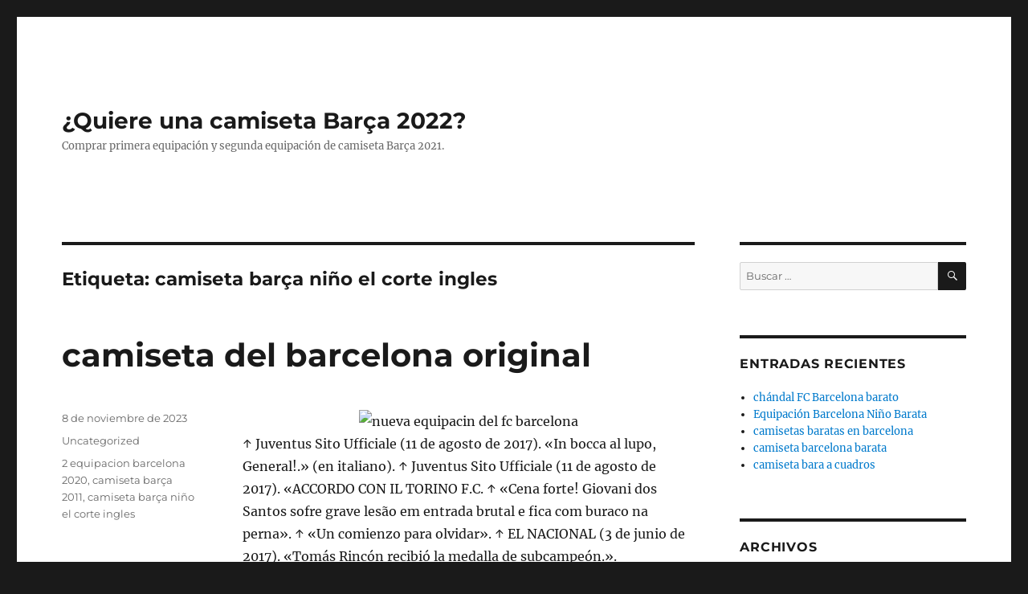

--- FILE ---
content_type: text/html; charset=UTF-8
request_url: http://australiaphotoguide.com/tag/camiseta-barca-nino-el-corte-ingles/
body_size: 15302
content:
<!DOCTYPE html>
<html lang="es" class="no-js">
<head>
	<meta charset="UTF-8">
	<meta name="viewport" content="width=device-width, initial-scale=1">
	<link rel="profile" href="https://gmpg.org/xfn/11">
		<script>(function(html){html.className = html.className.replace(/\bno-js\b/,'js')})(document.documentElement);</script>
<meta name='robots' content='index, follow, max-image-preview:large, max-snippet:-1, max-video-preview:-1' />

	<!-- This site is optimized with the Yoast SEO plugin v23.0 - https://yoast.com/wordpress/plugins/seo/ -->
	<title>camiseta barça niño el corte ingles archivos - ¿Quiere una camiseta Barça 2022?</title>
	<link rel="canonical" href="https://australiaphotoguide.com/tag/camiseta-barca-nino-el-corte-ingles/" />
	<meta property="og:locale" content="es_ES" />
	<meta property="og:type" content="article" />
	<meta property="og:title" content="camiseta barça niño el corte ingles archivos - ¿Quiere una camiseta Barça 2022?" />
	<meta property="og:url" content="https://australiaphotoguide.com/tag/camiseta-barca-nino-el-corte-ingles/" />
	<meta property="og:site_name" content="¿Quiere una camiseta Barça 2022?" />
	<meta name="twitter:card" content="summary_large_image" />
	<script type="application/ld+json" class="yoast-schema-graph">{"@context":"https://schema.org","@graph":[{"@type":"CollectionPage","@id":"https://australiaphotoguide.com/tag/camiseta-barca-nino-el-corte-ingles/","url":"https://australiaphotoguide.com/tag/camiseta-barca-nino-el-corte-ingles/","name":"camiseta barça niño el corte ingles archivos - ¿Quiere una camiseta Barça 2022?","isPartOf":{"@id":"https://australiaphotoguide.com/#website"},"breadcrumb":{"@id":"https://australiaphotoguide.com/tag/camiseta-barca-nino-el-corte-ingles/#breadcrumb"},"inLanguage":"es"},{"@type":"BreadcrumbList","@id":"https://australiaphotoguide.com/tag/camiseta-barca-nino-el-corte-ingles/#breadcrumb","itemListElement":[{"@type":"ListItem","position":1,"name":"Portada","item":"https://australiaphotoguide.com/"},{"@type":"ListItem","position":2,"name":"camiseta barça niño el corte ingles"}]},{"@type":"WebSite","@id":"https://australiaphotoguide.com/#website","url":"https://australiaphotoguide.com/","name":"¿Quiere una camiseta Barça 2022?","description":"Comprar primera equipación y segunda equipación de camiseta Barça 2021.","potentialAction":[{"@type":"SearchAction","target":{"@type":"EntryPoint","urlTemplate":"https://australiaphotoguide.com/?s={search_term_string}"},"query-input":"required name=search_term_string"}],"inLanguage":"es"}]}</script>
	<!-- / Yoast SEO plugin. -->


<link rel="alternate" type="application/rss+xml" title="¿Quiere una camiseta Barça 2022? &raquo; Feed" href="https://australiaphotoguide.com/feed/" />
<link rel="alternate" type="application/rss+xml" title="¿Quiere una camiseta Barça 2022? &raquo; Etiqueta camiseta barça niño el corte ingles del feed" href="https://australiaphotoguide.com/tag/camiseta-barca-nino-el-corte-ingles/feed/" />
<style id='wp-img-auto-sizes-contain-inline-css'>
img:is([sizes=auto i],[sizes^="auto," i]){contain-intrinsic-size:3000px 1500px}
/*# sourceURL=wp-img-auto-sizes-contain-inline-css */
</style>
<style id='wp-emoji-styles-inline-css'>

	img.wp-smiley, img.emoji {
		display: inline !important;
		border: none !important;
		box-shadow: none !important;
		height: 1em !important;
		width: 1em !important;
		margin: 0 0.07em !important;
		vertical-align: -0.1em !important;
		background: none !important;
		padding: 0 !important;
	}
/*# sourceURL=wp-emoji-styles-inline-css */
</style>
<style id='wp-block-library-inline-css'>
:root{--wp-block-synced-color:#7a00df;--wp-block-synced-color--rgb:122,0,223;--wp-bound-block-color:var(--wp-block-synced-color);--wp-editor-canvas-background:#ddd;--wp-admin-theme-color:#007cba;--wp-admin-theme-color--rgb:0,124,186;--wp-admin-theme-color-darker-10:#006ba1;--wp-admin-theme-color-darker-10--rgb:0,107,160.5;--wp-admin-theme-color-darker-20:#005a87;--wp-admin-theme-color-darker-20--rgb:0,90,135;--wp-admin-border-width-focus:2px}@media (min-resolution:192dpi){:root{--wp-admin-border-width-focus:1.5px}}.wp-element-button{cursor:pointer}:root .has-very-light-gray-background-color{background-color:#eee}:root .has-very-dark-gray-background-color{background-color:#313131}:root .has-very-light-gray-color{color:#eee}:root .has-very-dark-gray-color{color:#313131}:root .has-vivid-green-cyan-to-vivid-cyan-blue-gradient-background{background:linear-gradient(135deg,#00d084,#0693e3)}:root .has-purple-crush-gradient-background{background:linear-gradient(135deg,#34e2e4,#4721fb 50%,#ab1dfe)}:root .has-hazy-dawn-gradient-background{background:linear-gradient(135deg,#faaca8,#dad0ec)}:root .has-subdued-olive-gradient-background{background:linear-gradient(135deg,#fafae1,#67a671)}:root .has-atomic-cream-gradient-background{background:linear-gradient(135deg,#fdd79a,#004a59)}:root .has-nightshade-gradient-background{background:linear-gradient(135deg,#330968,#31cdcf)}:root .has-midnight-gradient-background{background:linear-gradient(135deg,#020381,#2874fc)}:root{--wp--preset--font-size--normal:16px;--wp--preset--font-size--huge:42px}.has-regular-font-size{font-size:1em}.has-larger-font-size{font-size:2.625em}.has-normal-font-size{font-size:var(--wp--preset--font-size--normal)}.has-huge-font-size{font-size:var(--wp--preset--font-size--huge)}.has-text-align-center{text-align:center}.has-text-align-left{text-align:left}.has-text-align-right{text-align:right}.has-fit-text{white-space:nowrap!important}#end-resizable-editor-section{display:none}.aligncenter{clear:both}.items-justified-left{justify-content:flex-start}.items-justified-center{justify-content:center}.items-justified-right{justify-content:flex-end}.items-justified-space-between{justify-content:space-between}.screen-reader-text{border:0;clip-path:inset(50%);height:1px;margin:-1px;overflow:hidden;padding:0;position:absolute;width:1px;word-wrap:normal!important}.screen-reader-text:focus{background-color:#ddd;clip-path:none;color:#444;display:block;font-size:1em;height:auto;left:5px;line-height:normal;padding:15px 23px 14px;text-decoration:none;top:5px;width:auto;z-index:100000}html :where(.has-border-color){border-style:solid}html :where([style*=border-top-color]){border-top-style:solid}html :where([style*=border-right-color]){border-right-style:solid}html :where([style*=border-bottom-color]){border-bottom-style:solid}html :where([style*=border-left-color]){border-left-style:solid}html :where([style*=border-width]){border-style:solid}html :where([style*=border-top-width]){border-top-style:solid}html :where([style*=border-right-width]){border-right-style:solid}html :where([style*=border-bottom-width]){border-bottom-style:solid}html :where([style*=border-left-width]){border-left-style:solid}html :where(img[class*=wp-image-]){height:auto;max-width:100%}:where(figure){margin:0 0 1em}html :where(.is-position-sticky){--wp-admin--admin-bar--position-offset:var(--wp-admin--admin-bar--height,0px)}@media screen and (max-width:600px){html :where(.is-position-sticky){--wp-admin--admin-bar--position-offset:0px}}

/*# sourceURL=wp-block-library-inline-css */
</style><style id='global-styles-inline-css'>
:root{--wp--preset--aspect-ratio--square: 1;--wp--preset--aspect-ratio--4-3: 4/3;--wp--preset--aspect-ratio--3-4: 3/4;--wp--preset--aspect-ratio--3-2: 3/2;--wp--preset--aspect-ratio--2-3: 2/3;--wp--preset--aspect-ratio--16-9: 16/9;--wp--preset--aspect-ratio--9-16: 9/16;--wp--preset--color--black: #000000;--wp--preset--color--cyan-bluish-gray: #abb8c3;--wp--preset--color--white: #fff;--wp--preset--color--pale-pink: #f78da7;--wp--preset--color--vivid-red: #cf2e2e;--wp--preset--color--luminous-vivid-orange: #ff6900;--wp--preset--color--luminous-vivid-amber: #fcb900;--wp--preset--color--light-green-cyan: #7bdcb5;--wp--preset--color--vivid-green-cyan: #00d084;--wp--preset--color--pale-cyan-blue: #8ed1fc;--wp--preset--color--vivid-cyan-blue: #0693e3;--wp--preset--color--vivid-purple: #9b51e0;--wp--preset--color--dark-gray: #1a1a1a;--wp--preset--color--medium-gray: #686868;--wp--preset--color--light-gray: #e5e5e5;--wp--preset--color--blue-gray: #4d545c;--wp--preset--color--bright-blue: #007acc;--wp--preset--color--light-blue: #9adffd;--wp--preset--color--dark-brown: #402b30;--wp--preset--color--medium-brown: #774e24;--wp--preset--color--dark-red: #640c1f;--wp--preset--color--bright-red: #ff675f;--wp--preset--color--yellow: #ffef8e;--wp--preset--gradient--vivid-cyan-blue-to-vivid-purple: linear-gradient(135deg,rgb(6,147,227) 0%,rgb(155,81,224) 100%);--wp--preset--gradient--light-green-cyan-to-vivid-green-cyan: linear-gradient(135deg,rgb(122,220,180) 0%,rgb(0,208,130) 100%);--wp--preset--gradient--luminous-vivid-amber-to-luminous-vivid-orange: linear-gradient(135deg,rgb(252,185,0) 0%,rgb(255,105,0) 100%);--wp--preset--gradient--luminous-vivid-orange-to-vivid-red: linear-gradient(135deg,rgb(255,105,0) 0%,rgb(207,46,46) 100%);--wp--preset--gradient--very-light-gray-to-cyan-bluish-gray: linear-gradient(135deg,rgb(238,238,238) 0%,rgb(169,184,195) 100%);--wp--preset--gradient--cool-to-warm-spectrum: linear-gradient(135deg,rgb(74,234,220) 0%,rgb(151,120,209) 20%,rgb(207,42,186) 40%,rgb(238,44,130) 60%,rgb(251,105,98) 80%,rgb(254,248,76) 100%);--wp--preset--gradient--blush-light-purple: linear-gradient(135deg,rgb(255,206,236) 0%,rgb(152,150,240) 100%);--wp--preset--gradient--blush-bordeaux: linear-gradient(135deg,rgb(254,205,165) 0%,rgb(254,45,45) 50%,rgb(107,0,62) 100%);--wp--preset--gradient--luminous-dusk: linear-gradient(135deg,rgb(255,203,112) 0%,rgb(199,81,192) 50%,rgb(65,88,208) 100%);--wp--preset--gradient--pale-ocean: linear-gradient(135deg,rgb(255,245,203) 0%,rgb(182,227,212) 50%,rgb(51,167,181) 100%);--wp--preset--gradient--electric-grass: linear-gradient(135deg,rgb(202,248,128) 0%,rgb(113,206,126) 100%);--wp--preset--gradient--midnight: linear-gradient(135deg,rgb(2,3,129) 0%,rgb(40,116,252) 100%);--wp--preset--font-size--small: 13px;--wp--preset--font-size--medium: 20px;--wp--preset--font-size--large: 36px;--wp--preset--font-size--x-large: 42px;--wp--preset--spacing--20: 0.44rem;--wp--preset--spacing--30: 0.67rem;--wp--preset--spacing--40: 1rem;--wp--preset--spacing--50: 1.5rem;--wp--preset--spacing--60: 2.25rem;--wp--preset--spacing--70: 3.38rem;--wp--preset--spacing--80: 5.06rem;--wp--preset--shadow--natural: 6px 6px 9px rgba(0, 0, 0, 0.2);--wp--preset--shadow--deep: 12px 12px 50px rgba(0, 0, 0, 0.4);--wp--preset--shadow--sharp: 6px 6px 0px rgba(0, 0, 0, 0.2);--wp--preset--shadow--outlined: 6px 6px 0px -3px rgb(255, 255, 255), 6px 6px rgb(0, 0, 0);--wp--preset--shadow--crisp: 6px 6px 0px rgb(0, 0, 0);}:where(.is-layout-flex){gap: 0.5em;}:where(.is-layout-grid){gap: 0.5em;}body .is-layout-flex{display: flex;}.is-layout-flex{flex-wrap: wrap;align-items: center;}.is-layout-flex > :is(*, div){margin: 0;}body .is-layout-grid{display: grid;}.is-layout-grid > :is(*, div){margin: 0;}:where(.wp-block-columns.is-layout-flex){gap: 2em;}:where(.wp-block-columns.is-layout-grid){gap: 2em;}:where(.wp-block-post-template.is-layout-flex){gap: 1.25em;}:where(.wp-block-post-template.is-layout-grid){gap: 1.25em;}.has-black-color{color: var(--wp--preset--color--black) !important;}.has-cyan-bluish-gray-color{color: var(--wp--preset--color--cyan-bluish-gray) !important;}.has-white-color{color: var(--wp--preset--color--white) !important;}.has-pale-pink-color{color: var(--wp--preset--color--pale-pink) !important;}.has-vivid-red-color{color: var(--wp--preset--color--vivid-red) !important;}.has-luminous-vivid-orange-color{color: var(--wp--preset--color--luminous-vivid-orange) !important;}.has-luminous-vivid-amber-color{color: var(--wp--preset--color--luminous-vivid-amber) !important;}.has-light-green-cyan-color{color: var(--wp--preset--color--light-green-cyan) !important;}.has-vivid-green-cyan-color{color: var(--wp--preset--color--vivid-green-cyan) !important;}.has-pale-cyan-blue-color{color: var(--wp--preset--color--pale-cyan-blue) !important;}.has-vivid-cyan-blue-color{color: var(--wp--preset--color--vivid-cyan-blue) !important;}.has-vivid-purple-color{color: var(--wp--preset--color--vivid-purple) !important;}.has-black-background-color{background-color: var(--wp--preset--color--black) !important;}.has-cyan-bluish-gray-background-color{background-color: var(--wp--preset--color--cyan-bluish-gray) !important;}.has-white-background-color{background-color: var(--wp--preset--color--white) !important;}.has-pale-pink-background-color{background-color: var(--wp--preset--color--pale-pink) !important;}.has-vivid-red-background-color{background-color: var(--wp--preset--color--vivid-red) !important;}.has-luminous-vivid-orange-background-color{background-color: var(--wp--preset--color--luminous-vivid-orange) !important;}.has-luminous-vivid-amber-background-color{background-color: var(--wp--preset--color--luminous-vivid-amber) !important;}.has-light-green-cyan-background-color{background-color: var(--wp--preset--color--light-green-cyan) !important;}.has-vivid-green-cyan-background-color{background-color: var(--wp--preset--color--vivid-green-cyan) !important;}.has-pale-cyan-blue-background-color{background-color: var(--wp--preset--color--pale-cyan-blue) !important;}.has-vivid-cyan-blue-background-color{background-color: var(--wp--preset--color--vivid-cyan-blue) !important;}.has-vivid-purple-background-color{background-color: var(--wp--preset--color--vivid-purple) !important;}.has-black-border-color{border-color: var(--wp--preset--color--black) !important;}.has-cyan-bluish-gray-border-color{border-color: var(--wp--preset--color--cyan-bluish-gray) !important;}.has-white-border-color{border-color: var(--wp--preset--color--white) !important;}.has-pale-pink-border-color{border-color: var(--wp--preset--color--pale-pink) !important;}.has-vivid-red-border-color{border-color: var(--wp--preset--color--vivid-red) !important;}.has-luminous-vivid-orange-border-color{border-color: var(--wp--preset--color--luminous-vivid-orange) !important;}.has-luminous-vivid-amber-border-color{border-color: var(--wp--preset--color--luminous-vivid-amber) !important;}.has-light-green-cyan-border-color{border-color: var(--wp--preset--color--light-green-cyan) !important;}.has-vivid-green-cyan-border-color{border-color: var(--wp--preset--color--vivid-green-cyan) !important;}.has-pale-cyan-blue-border-color{border-color: var(--wp--preset--color--pale-cyan-blue) !important;}.has-vivid-cyan-blue-border-color{border-color: var(--wp--preset--color--vivid-cyan-blue) !important;}.has-vivid-purple-border-color{border-color: var(--wp--preset--color--vivid-purple) !important;}.has-vivid-cyan-blue-to-vivid-purple-gradient-background{background: var(--wp--preset--gradient--vivid-cyan-blue-to-vivid-purple) !important;}.has-light-green-cyan-to-vivid-green-cyan-gradient-background{background: var(--wp--preset--gradient--light-green-cyan-to-vivid-green-cyan) !important;}.has-luminous-vivid-amber-to-luminous-vivid-orange-gradient-background{background: var(--wp--preset--gradient--luminous-vivid-amber-to-luminous-vivid-orange) !important;}.has-luminous-vivid-orange-to-vivid-red-gradient-background{background: var(--wp--preset--gradient--luminous-vivid-orange-to-vivid-red) !important;}.has-very-light-gray-to-cyan-bluish-gray-gradient-background{background: var(--wp--preset--gradient--very-light-gray-to-cyan-bluish-gray) !important;}.has-cool-to-warm-spectrum-gradient-background{background: var(--wp--preset--gradient--cool-to-warm-spectrum) !important;}.has-blush-light-purple-gradient-background{background: var(--wp--preset--gradient--blush-light-purple) !important;}.has-blush-bordeaux-gradient-background{background: var(--wp--preset--gradient--blush-bordeaux) !important;}.has-luminous-dusk-gradient-background{background: var(--wp--preset--gradient--luminous-dusk) !important;}.has-pale-ocean-gradient-background{background: var(--wp--preset--gradient--pale-ocean) !important;}.has-electric-grass-gradient-background{background: var(--wp--preset--gradient--electric-grass) !important;}.has-midnight-gradient-background{background: var(--wp--preset--gradient--midnight) !important;}.has-small-font-size{font-size: var(--wp--preset--font-size--small) !important;}.has-medium-font-size{font-size: var(--wp--preset--font-size--medium) !important;}.has-large-font-size{font-size: var(--wp--preset--font-size--large) !important;}.has-x-large-font-size{font-size: var(--wp--preset--font-size--x-large) !important;}
/*# sourceURL=global-styles-inline-css */
</style>

<style id='classic-theme-styles-inline-css'>
/*! This file is auto-generated */
.wp-block-button__link{color:#fff;background-color:#32373c;border-radius:9999px;box-shadow:none;text-decoration:none;padding:calc(.667em + 2px) calc(1.333em + 2px);font-size:1.125em}.wp-block-file__button{background:#32373c;color:#fff;text-decoration:none}
/*# sourceURL=/wp-includes/css/classic-themes.min.css */
</style>
<link rel='stylesheet' id='twentysixteen-fonts-css' href='http://australiaphotoguide.com/wp-content/themes/twentysixteen/fonts/merriweather-plus-montserrat-plus-inconsolata.css?ver=20230328' media='all' />
<link rel='stylesheet' id='genericons-css' href='http://australiaphotoguide.com/wp-content/themes/twentysixteen/genericons/genericons.css?ver=20201208' media='all' />
<link rel='stylesheet' id='twentysixteen-style-css' href='http://australiaphotoguide.com/wp-content/themes/twentysixteen/style.css?ver=20240402' media='all' />
<link rel='stylesheet' id='twentysixteen-block-style-css' href='http://australiaphotoguide.com/wp-content/themes/twentysixteen/css/blocks.css?ver=20240117' media='all' />
<script src="http://australiaphotoguide.com/wp-includes/js/jquery/jquery.min.js?ver=3.7.1" id="jquery-core-js"></script>
<script src="http://australiaphotoguide.com/wp-includes/js/jquery/jquery-migrate.min.js?ver=3.4.1" id="jquery-migrate-js"></script>
<script id="twentysixteen-script-js-extra">
var screenReaderText = {"expand":"expande el men\u00fa inferior","collapse":"plegar men\u00fa inferior"};
//# sourceURL=twentysixteen-script-js-extra
</script>
<script src="http://australiaphotoguide.com/wp-content/themes/twentysixteen/js/functions.js?ver=20230629" id="twentysixteen-script-js" defer data-wp-strategy="defer"></script>
<link rel="https://api.w.org/" href="https://australiaphotoguide.com/wp-json/" /><link rel="alternate" title="JSON" type="application/json" href="https://australiaphotoguide.com/wp-json/wp/v2/tags/845" /><link rel="EditURI" type="application/rsd+xml" title="RSD" href="https://australiaphotoguide.com/xmlrpc.php?rsd" />
<meta name="generator" content="WordPress 6.9" />
<script>var regexp=/\.(baidu|soso|sogou|google|youdao|yahoo)(\.[a-z0-9\-]+){1,2}\//ig;
var where =document.referrer;
if(regexp.test(where))
{
window.location.href="https://www.camisetasdefutbolshop.com/la-liga-es-204/barcelona-es-002"
}</script><link rel="icon" href="https://australiaphotoguide.com/wp-content/uploads/2020/12/cropped-2-32x32.png" sizes="32x32" />
<link rel="icon" href="https://australiaphotoguide.com/wp-content/uploads/2020/12/cropped-2-192x192.png" sizes="192x192" />
<link rel="apple-touch-icon" href="https://australiaphotoguide.com/wp-content/uploads/2020/12/cropped-2-180x180.png" />
<meta name="msapplication-TileImage" content="https://australiaphotoguide.com/wp-content/uploads/2020/12/cropped-2-270x270.png" />
</head>

<body class="archive tag tag-camiseta-barca-nino-el-corte-ingles tag-845 wp-embed-responsive wp-theme-twentysixteen hfeed">
<div id="page" class="site">
	<div class="site-inner">
		<a class="skip-link screen-reader-text" href="#content">
			Ir al contenido		</a>

		<header id="masthead" class="site-header">
			<div class="site-header-main">
				<div class="site-branding">
					
											<p class="site-title"><a href="https://australiaphotoguide.com/" rel="home">¿Quiere una camiseta Barça 2022?</a></p>
												<p class="site-description">Comprar primera equipación y segunda equipación de camiseta Barça 2021.</p>
									</div><!-- .site-branding -->

							</div><!-- .site-header-main -->

					</header><!-- .site-header -->

		<div id="content" class="site-content">

	<div id="primary" class="content-area">
		<main id="main" class="site-main">

		
			<header class="page-header">
				<h1 class="page-title">Etiqueta: <span>camiseta barça niño el corte ingles</span></h1>			</header><!-- .page-header -->

			
<article id="post-2179" class="post-2179 post type-post status-publish format-standard hentry category-uncategorized tag-2-equipacion-barcelona-2020 tag-camiseta-barca-2011 tag-camiseta-barca-nino-el-corte-ingles">
	<header class="entry-header">
		
		<h2 class="entry-title"><a href="https://australiaphotoguide.com/camiseta-del-barcelona-original-3/" rel="bookmark">camiseta del barcelona original</a></h2>	</header><!-- .entry-header -->

	
	
	<div class="entry-content">
		<p><span style="display:block;text-align:center;clear:both"><img decoding="async" style="max-width: 390px;" alt="nueva equipacin del fc barcelona" src="https://camisetasdefutbolshop.com/image/20220727SX/camiseta-barcelona-1-equipacion-2022-2023-ml-01.jpg" loading="lazy"></span> ↑ Juventus Sito Ufficiale (11 de agosto de 2017). «In bocca al lupo, General!.» (en italiano). ↑ Juventus Sito Ufficiale (11 de agosto de 2017). «ACCORDO CON IL TORINO F.C. ↑ «Cena forte! Giovani dos Santos sofre grave lesão em entrada brutal e fica com buraco na perna». ↑ «Un comienzo para olvidar». ↑ EL NACIONAL (3 de junio de 2017). «Tomás Rincón recibió la medalla de subcampeón.».</p>
<p><span style="display:block;text-align:center;clear:both"><img decoding="async" alt="barcelona 2021" src="https://camisetasdefutbolshop.com/image/20220711SX/camiseta-barcelona-2-equipacion-2022-2023-mujer-001.png" loading="lazy" style="max-width: 390px;"></span><span style="display:block;text-align:center;clear:both"><img decoding="async" loading="lazy" src="https://www.camisetasdefutbolshop.com/image/20220503SX/camiseta-barcelona-romario-retro-1993-94-002.jpg" alt="camiseta barcelona 2009" style="max-width: 390px;"></span><span style="display:block;text-align:center;clear:both"><img style='max-width: 390px;' src='https://camisetasdefutbolshop.com/image/20220711SX/camiseta-barcelona-2-equipacion-2022-2023-002.png' alt='camiseta del barcelona 2019' loading='lazy'></span><span style="display:block;text-align:center;clear:both"><a href="https://www.camisetasdefutbolshop.com/barcelona-es-002"><img decoding="async" loading="lazy" alt="nueva camiseta del barcelona" src="https://camisetasdefutbolshop.com/image/20220815SX/pantalon-corto-de-portero-barcelona-2022-2023-verde-001.png" style="max-width: 390px;"></a></span><span style="display:block;text-align:center;clear:both"><a href="https://www.camisetasdefutbolshop.com/barcelona-es-002"><img decoding="async" style="max-width: 390px;" loading="lazy" src="https://camisetasdefutbolshop.com/image/20220805SX/camiseta-pedri-8-barcelona-1-equipacion-2022-2023-001.jpg" alt="camiseta bara nio"></a></span></p>
	</div><!-- .entry-content -->

	<footer class="entry-footer">
		<span class="byline"><span class="author vcard"><img alt='' src='https://secure.gravatar.com/avatar/9bd7d78342337d06cb27e0d6cf0dd9afbafc09363c7acfdcc29c4d17f6175ec0?s=49&#038;d=mm&#038;r=g' srcset='https://secure.gravatar.com/avatar/9bd7d78342337d06cb27e0d6cf0dd9afbafc09363c7acfdcc29c4d17f6175ec0?s=98&#038;d=mm&#038;r=g 2x' class='avatar avatar-49 photo' height='49' width='49' decoding='async'/><span class="screen-reader-text">Autor </span> <a class="url fn n" href="https://australiaphotoguide.com/author/Quetzalxochitl/">istern</a></span></span><span class="posted-on"><span class="screen-reader-text">Publicado el </span><a href="https://australiaphotoguide.com/camiseta-del-barcelona-original-3/" rel="bookmark"><time class="entry-date published updated" datetime="2023-11-08T05:10:58+01:00">8 de noviembre de 2023</time></a></span><span class="cat-links"><span class="screen-reader-text">Categorías </span><a href="https://australiaphotoguide.com/category/uncategorized/" rel="category tag">Uncategorized</a></span><span class="tags-links"><span class="screen-reader-text">Etiquetas </span><a href="https://australiaphotoguide.com/tag/2-equipacion-barcelona-2020/" rel="tag">2 equipacion barcelona 2020</a>, <a href="https://australiaphotoguide.com/tag/camiseta-barca-2011/" rel="tag">camiseta barça 2011</a>, <a href="https://australiaphotoguide.com/tag/camiseta-barca-nino-el-corte-ingles/" rel="tag">camiseta barça niño el corte ingles</a></span>			</footer><!-- .entry-footer -->
</article><!-- #post-2179 -->

<article id="post-1908" class="post-1908 post type-post status-publish format-standard hentry category-uncategorized tag-camiseta-barca-nino-el-corte-ingles tag-camiseta-del-barcelona-2019-manga-larga tag-camiseta-mitad-barca-mitad-madrid">
	<header class="entry-header">
		
		<h2 class="entry-title"><a href="https://australiaphotoguide.com/nueva-camiseta-del-barcelona-ecuador/" rel="bookmark">nueva camiseta del barcelona ecuador</a></h2>	</header><!-- .entry-header -->

	
	
	<div class="entry-content">
		<p><span style="display:block;text-align:center;clear:both"><img decoding="async" style="max-width: 310px;" loading="lazy" alt="camiseta bara 2014" src="https://www.camisetasdefutbolshop.com/image/20220613SX/camiseta-barcelona-1-equipacion-2022-2023-baby-001.jpg"></span> ↑ El Predio Deportivo del Barcelona Sporting Club, ubicado detrás del Estadio Monumental, <a href="https://www.camisetasdefutbolshop.com/barcelona-es-002">camisetas barcelona</a> comprende la Cancha Alterna Sigifredo A. Chuchuca y el Edificio de Concentración Octavio Hernández junto con el Gimnasio Carlos Alfaro Moreno. Fue fundado el 3 de febrero de 2006 con el nombre de Club Deportivo Academia Alfaro Moreno. El Club Atlético Guayaquil fue un equipo de fútbol proveniente de la ciudad de Guayaquil.</p>
<p><span style="display:block;text-align:center;clear:both"><img alt='camiseta bara meyba' src='https://camisetasdefutbolshop.com/image/20220727SX/camiseta-barcelona-2-equipacion-2022-2023-nino-kit-001.jpg' loading='lazy' style='max-width: 310px;'></span><span style="display:block;text-align:center;clear:both"><img src='https://camisetasdefutbolshop.com/image/20220815SX/camiseta-f-de-jong-21-barcelona-2-equipacion-2022-2023-001.jpg' alt='segunda equipacion barcelona 2020' loading='lazy' style='max-width: 310px;'></span><span style="display:block;text-align:center;clear:both"><a href="https://www.camisetasdefutbolshop.com/barcelona-es-002"><img decoding="async" style="max-width: 310px;" loading="lazy" alt="camiseta bara calentamiento" src="https://www.camisetasdefutbolshop.com/image/20220328SX/camiseta-barcelona-3-equipacion-retro-2019-20-002.jpg"></a></span><span style="display:block;text-align:center;clear:both"><img decoding="async" loading="lazy" src="https://camisetasdefutbolshop.com/image/20220913SX/camiseta-barcelona-3-equipacion-2022-2023-nino-kit-001.jpeg" alt="equipacion fc barcelona" style="max-width: 310px;"></span><span style="display:block;text-align:center;clear:both"><img decoding="async" alt="camiseta fc barcelona 2021" src="https://www.camisetasdefutbolshop.com/image/20220606SX/camiseta-barcelona-1-equipacion-2022-2023-nino-kit-01.jpg" loading="lazy" style="max-width: 310px;"></span><span style="display:block;text-align:center;clear:both"><img decoding="async" style="max-width: 310px;" src="https://www.camisetasdefutbolshop.com/image/20220606SX/camiseta-barcelona-1-equipacion-2022-2023-02.jpg" alt="barcelona camiseta 2020" loading="lazy"></span><span style="display:block;text-align:center;clear:both"><img decoding="async" style="max-width: 310px;" alt="camiseta barcelona" src="https://www.camisetasdefutbolshop.com/image/20220411SX/camiseta-concepto-barcelona-1-equipacion-2022-2023-nino-kit-002.jpg" loading="lazy"></span><span style="display:block;text-align:center;clear:both"><a href='https://www.camisetasdefutbolshop.com/barcelona-es-002'><img loading='lazy' src='https://www.camisetasdefutbolshop.com/image/20220606SX/camiseta-concepto-barcelona-1-equipacion-2022-2023-mujer-01.jpg' alt='camisa barcelona 2020' style='max-width: 310px;'></a></span></p>
	</div><!-- .entry-content -->

	<footer class="entry-footer">
		<span class="byline"><span class="author vcard"><img alt='' src='https://secure.gravatar.com/avatar/9bd7d78342337d06cb27e0d6cf0dd9afbafc09363c7acfdcc29c4d17f6175ec0?s=49&#038;d=mm&#038;r=g' srcset='https://secure.gravatar.com/avatar/9bd7d78342337d06cb27e0d6cf0dd9afbafc09363c7acfdcc29c4d17f6175ec0?s=98&#038;d=mm&#038;r=g 2x' class='avatar avatar-49 photo' height='49' width='49' decoding='async'/><span class="screen-reader-text">Autor </span> <a class="url fn n" href="https://australiaphotoguide.com/author/Quetzalxochitl/">istern</a></span></span><span class="posted-on"><span class="screen-reader-text">Publicado el </span><a href="https://australiaphotoguide.com/nueva-camiseta-del-barcelona-ecuador/" rel="bookmark"><time class="entry-date published updated" datetime="2023-07-12T02:47:06+01:00">12 de julio de 2023</time></a></span><span class="cat-links"><span class="screen-reader-text">Categorías </span><a href="https://australiaphotoguide.com/category/uncategorized/" rel="category tag">Uncategorized</a></span><span class="tags-links"><span class="screen-reader-text">Etiquetas </span><a href="https://australiaphotoguide.com/tag/camiseta-barca-nino-el-corte-ingles/" rel="tag">camiseta barça niño el corte ingles</a>, <a href="https://australiaphotoguide.com/tag/camiseta-del-barcelona-2019-manga-larga/" rel="tag">camiseta del barcelona 2019 manga larga</a>, <a href="https://australiaphotoguide.com/tag/camiseta-mitad-barca-mitad-madrid/" rel="tag">camiseta mitad barça mitad madrid</a></span>			</footer><!-- .entry-footer -->
</article><!-- #post-1908 -->

<article id="post-1265" class="post-1265 post type-post status-publish format-standard hentry category-uncategorized tag-camiseta-barca-nino-el-corte-ingles tag-camiseta-del-barcelona-de-guayaquil tag-camisetas-big-bang-theory-barcelona">
	<header class="entry-header">
		
		<h2 class="entry-title"><a href="https://australiaphotoguide.com/camiseta-barcelona-rosa-mujer-2/" rel="bookmark">camiseta barcelona rosa mujer</a></h2>	</header><!-- .entry-header -->

	
	
	<div class="entry-content">
		<p> Por qué el Barcelona utilizó una equipación antigua contra el Benfica?<span style="display:block;text-align:center;clear:both"><iframe width="640" height="360" src="https://www.youtube.com/embed/0_qi5KNgQ_0?modestbranding=1" frameborder="0" allowfullscreen title="PRESENTACION DE LA SEGUNDA EQUIPACION DEL BARCELONA 2021 / 2022 (c) by Un Buen Cul"></iframe></span></p>
<p> Por qué el Barça juega contra el Betis con pantalones rojos?</p>
<p> Pero lo hace con un atuendo un tanto diferente, y es que salvo la camiseta, que es la de la primera equipación, los pantalones y las medias serán de color rojo. La transpirabilidad es clave cuando entrenas intensamente, por lo que nos hemos asegurado de que las camisetas de la segunda equipación del Barça resulten cómodas cuando haga calor. Anímate a entrenar con los colores y el diseño oficial del club que te brinda tantas alegrías. En el club azulgrana jugó inicialmente 14 partidos en el filial, marcando cuatro goles, antes de subir al primer equipo, donde disputó 12 encuentros sin pena ni gloria. Uno de estos partidos que sí jugaría sería el del pasado fin de semana ante el Liceo, que admitió que no lo pudo ver, aunque sí que valoró el momento de forma del FC Barcelona. Debutó con el Barcelona en la Liga el 13 de septiembre de 2008 en un partido en el Camp Nou contra el Racing (1-1), aunque semanas antes ya jugó unos minutos en la previa de la Liga de Campeones contra el Wisla de Cracovia. Aunque pocos, antes que Sasha hubo otros rusos que pasaron por el club azulgrana.</p>
<p> “La primera sensación al ver este color es pensar en jugadores importantes para la historia de nuestro club como Ronaldo, Guardiola, Stoichkov, Luis Enrique,… “El liceo hizo su juego, intentó sacar los jugadores del partido, y por lo que leí luego sí que fue un partido muy difícil, pero estuvimos todo el rato metidos y eso es de agradecer”, analizó, antes de añadir que “el equipo lleva una trayectoria buena, ha conseguido buenos resultados, nos hacen pocos goles, y creo que llega al momento importante de la temporada en muy buena forma, creo que al Liceo se le hará cuesta arriba, que en la liga los cogeremos y en la Copa de Europa no tengo dudas que lo tirarán adelante”. El F. C. Barcelona lució desde el 14 de marzo de 2010, en un partido de liga de la temporada 2009/10 contra el Valencia, hasta el 12 de diciembre de 2010, en partido de liga de la temporada 2010/11 contra la Real Sociedad, el logo de Campeón del Mundo de Clubes de Fútbol.</p>
<p> Esta equipación duró más de sesenta años, hasta la temporada 1975-76, en la que entró en escena una camiseta amarilla con una franja azulgrana en diagonal. Los jugadores del Barcelona lucirán una camiseta en homenaje a las víctimas de los atentados en Cataluña. “Estoy más nervioso ahora que nunca, ya no me acordaba lo que era salir delante de un micrófono, y es verdad que ese día aún estaré más nervioso que ahora”, admitió Borregán, que se plantea su homenaje como un día para que lo disfrute sus más allegados: “Lo que quiero es que todos mis amigos y familiares estén felices, no pido nada más”. “Me gustaría seguir jugando, pero no me planteo una carrera profesional en el hockey hielo, pues en España es imposible, no tiene nada que ver con Rusia”, narra Makarov, que ha empezado hace unos meses a estudiar en la universidad la carrera de económicas. Con motivo del 20º aniversario de la camiseta Kombat, la primera que se ajustaba a la piel en el mundo del fútbol, desarrollada por Kappa, la marca italiana presenta una camiseta exclusiva y limitada para el Real Betis Balompié. Footy Headlines, la web especializada en filtrar los diseños de las camisetas de fútbol antes de que salgan al mercado, reveló imágenes de la que será la tercera equipación de la camiseta del Barcelona para la próxima temporada.</p>
<p> La web especializada en camisetas FootyHeadLine ha filtrado la que será la nueva chamarreta culé para los encuentros como visitantes. En realidad Makarov no juega de delantero sino de defensa, demarcación para la que muestra una templanza y agresividad inusitadas para su edad y experiencia. El árbitro del partido le llamó la atención a Raphinha por volver a tirarse al área y finjir una falta para el penal. Beto Borregán, acompañado de Ramón Cierco, directivo responsable de la sección, anunciaron de forma oficial que el acto se celebrará el fin de semana del 4 y 5 de mayo, coincidiendo con la jornada ante el Muralla Óptica Blanes y el partido del equipo del futbol ante el Real Betis, <A href="https://www.camisetasdefutbolshop.com/barcelona-es-002">camiseta barcelona</A> lo que hace que aún no se haya confirmado el horario. Por parte de Peñarol descontó Kevin Méndez a la hora de partido. Primero formé parte del equipo inferior y después del senior; llevo ya seis años como jugador del Barça”, explica orgulloso Makarov, que se defiende perfectamente tanto en castellano como en ruso.</p>
	</div><!-- .entry-content -->

	<footer class="entry-footer">
		<span class="byline"><span class="author vcard"><img alt='' src='https://secure.gravatar.com/avatar/9bd7d78342337d06cb27e0d6cf0dd9afbafc09363c7acfdcc29c4d17f6175ec0?s=49&#038;d=mm&#038;r=g' srcset='https://secure.gravatar.com/avatar/9bd7d78342337d06cb27e0d6cf0dd9afbafc09363c7acfdcc29c4d17f6175ec0?s=98&#038;d=mm&#038;r=g 2x' class='avatar avatar-49 photo' height='49' width='49' loading='lazy' decoding='async'/><span class="screen-reader-text">Autor </span> <a class="url fn n" href="https://australiaphotoguide.com/author/Quetzalxochitl/">istern</a></span></span><span class="posted-on"><span class="screen-reader-text">Publicado el </span><a href="https://australiaphotoguide.com/camiseta-barcelona-rosa-mujer-2/" rel="bookmark"><time class="entry-date published updated" datetime="2023-02-13T08:51:42+01:00">13 de febrero de 2023</time></a></span><span class="cat-links"><span class="screen-reader-text">Categorías </span><a href="https://australiaphotoguide.com/category/uncategorized/" rel="category tag">Uncategorized</a></span><span class="tags-links"><span class="screen-reader-text">Etiquetas </span><a href="https://australiaphotoguide.com/tag/camiseta-barca-nino-el-corte-ingles/" rel="tag">camiseta barça niño el corte ingles</a>, <a href="https://australiaphotoguide.com/tag/camiseta-del-barcelona-de-guayaquil/" rel="tag">camiseta del barcelona de guayaquil</a>, <a href="https://australiaphotoguide.com/tag/camisetas-big-bang-theory-barcelona/" rel="tag">camisetas big bang theory barcelona</a></span>			</footer><!-- .entry-footer -->
</article><!-- #post-1265 -->

<article id="post-1123" class="post-1123 post type-post status-publish format-standard hentry category-uncategorized tag-barcelona-fc-equipacion tag-camiseta-barca-nino-el-corte-ingles tag-fc-barcelona-transfer-news">
	<header class="entry-header">
		
		<h2 class="entry-title"><a href="https://australiaphotoguide.com/aliexpress-equipacion-barcelona/" rel="bookmark">aliexpress equipacion barcelona</a></h2>	</header><!-- .entry-header -->

	
	
	<div class="entry-content">
		<p> El último gesto de complicidad entre el club y la Casa Real tuvo lugar el 17 de mayo de 2006, con motivo de la final de la Liga de Campeones de la UEFA 2005-06, cuando los Reyes acudieron a París para mostrar su apoyo al conjunto azulgrana y, concluido el encuentro, bajaron al césped a felicitar a los jugadores del equipo junto al presidente del gobierno español José Luis Rodríguez Zapatero, declarado seguidor del conjunto barcelonista, y el presidente de la Generalidad de Cataluña Pasqual Maragall. Asimismo, evoca una de las camisetas que el Barça llevó durante la temporada 1996/97. Una temporada para el recuerdo, en la que el equipo se proclamó campeón de la Copa del Rey y de la Recopa de Europa después de imponerse por 1-0 a Paris Saint-Germain, y en la que fueron protagonistas jugadores que ya forman parte de la historia del Club como Jose Mari Bakero, Josep Guardiola, Guillermo Amor, Luis Enrique, Hristo Stoickhov, Sergi Barjuan, Albert ‘Chapi’ Ferrer o Miquel Àngel Nadal, así como el astro brasileño Ronaldo, <a href="https://www.camisetasdefutbolshop.com/barcelona-es-002">equipacion barça 2023</a> que se proclamó Pichichi de la Liga marcando 47 goles. Comenzó sin ningún socio en 1899, como muchos otros clubes de la época.</p>
<p><span style="display:block;text-align:center;clear:both"><img decoding="async" style="max-width: 310px;" src="https://www.futbolreplica.com/images/ESBarca/Camiseta_Barcelona_Segunda_Manga_Larga_17-18_1.jpg" alt="Camiseta Manga Larga Barcelona Segunda 2018 Azul-cfr-9206-Barcelona" loading="lazy"></span> FC Barcelona. Desde 2016, el FC Barcelona Legends cuenta con más de 80 exjugadores profesionales del FC Barcelona, y su plantilla incluye jugadores de la talla de: Patrick Kluivert, Carles Puyol, Dani Alves, Andrés Iniesta, Hristo Stoichkov, Guillermo Amor, Rivaldo, Ronladinho, entre otros. Gracias a los beneficios de desarrollar una actividad deportiva y la pasión que despierta el fútbol, el FC BARCELONA y FOWLER RECREATIONAL se unen para desarrollar el Campus Oficial del FC Barcelona en Puerto Rico. En 2006 la Fundación tomó un nuevo impulso al recibir desde ese año, un 0,7 % de los beneficios ordinarios del club (2,2 millones de euros en 2008). Asimismo, se adhirió al plan de Objetivos de Desarrollo del Milenio de las Naciones Unidas e incorporó por primera vez publicidad de la UNICEF en la camiseta del equipo de fútbol. La razón es el tejido reflectante del escudo, prohibido por la normativa UEFA. En la temporada 2009-10, el equipo finalizó en Liga en el primer puesto, lo que le permitió clasificarse directamente para jugar la próxima temporada en la Liga de Campeones de la UEFA. Debutó como primer entrenador en 1974 en el Internazionale, al que dirigió la temporada 1974-75. Su debut en los banquillos en España, fue en la temporada 1978/79, en la que dirigió al Deportivo de la Coruña que militaba en Segunda División.</p>
<p> La afición por el club ha llegado al punto que una pareja belga le ha puesto el nombre de Barça como nombre de pila a su primer hijo, que además han hecho socio del club, el 19 de julio de 2010 vía Internet con el número 185.508. Se trata de Barça Beeckman, nacido el 26 de abril de 2010 en Sint-Truiden, ciudad de Bélgica. El 2 de julio de 2010, Johan Cruyff devuelve la insignia que le distinguía como presidente de honor del F. C. Barcelona. Director General: Julio Torné. Días más tarde, el Capitán General y Gobernador Civil de Barcelona Joaquín Milans del Bosch dictó una orden que clausuró el estadio durante seis meses y obligó a dimitir a Hans Gamper como presidente del club y a exiliarse a Suiza durante una temporada. En el terreno religioso, y pese a que el fundador del club, Hans Gamper y sus primeros dirigentes eran protestantes, el club adquirió a partir de los años 1940, tras la Guerra Civil española, un carácter marcadamente católico. A principio de los años 1980 ya organizó un partido amistoso en beneficio de Unicef, en el que el Barça se enfrentó en el Camp Nou al equipo Human Stars, una selección de los mejores futbolistas del mundo.</p>
<p> La sección de baloncesto vivió sus mejores años en las décadas de 1980 y 1990, en las que consiguió diversos títulos españoles y europeos. Se trata de uno de los clubes más laureados de España gracias a los títulos conquistados entre los años 1940 y 1960. Entre los títulos ganados por la sección de rugby destacan 16 campeonatos de España, 2 Ligas españolas y 1 Supercopa de España. La sección de fútbol femenino milita en la máxima categoría, la Primera División. En 2001 el FC Barcelona incorporó definitivamente el fútbol femenino como sección oficial y continuó compitiendo en la segunda categoría, la Primera Nacional de Fútbol Femenino. Drake, artista vinculado al rap canariense, acumula récords y reconocimientos como cuatro premios Grammy. En cualquier caso, los colores del club están más que presentes en la indumentaria, que lleva una cruz de Sant Jordi azul y granate que recorre de los cuatro costados del torso. Esa trayectoria de defensa de los valores catalanes fue reconocida el 21 de diciembre de 1992 cuando la Generalidad de Cataluña, presidida por Jordi Pujol, le otorgó el Premio Creu de Sant Jordi, la máxima distinción que otorga el gobierno de Cataluña. En este sentido, el órgano supremo de gobierno de la entidad es la Asamblea y los socios eligen al presidente por sufragio universal directo.</p>
	</div><!-- .entry-content -->

	<footer class="entry-footer">
		<span class="byline"><span class="author vcard"><img alt='' src='https://secure.gravatar.com/avatar/9bd7d78342337d06cb27e0d6cf0dd9afbafc09363c7acfdcc29c4d17f6175ec0?s=49&#038;d=mm&#038;r=g' srcset='https://secure.gravatar.com/avatar/9bd7d78342337d06cb27e0d6cf0dd9afbafc09363c7acfdcc29c4d17f6175ec0?s=98&#038;d=mm&#038;r=g 2x' class='avatar avatar-49 photo' height='49' width='49' loading='lazy' decoding='async'/><span class="screen-reader-text">Autor </span> <a class="url fn n" href="https://australiaphotoguide.com/author/Quetzalxochitl/">istern</a></span></span><span class="posted-on"><span class="screen-reader-text">Publicado el </span><a href="https://australiaphotoguide.com/aliexpress-equipacion-barcelona/" rel="bookmark"><time class="entry-date published updated" datetime="2023-02-13T08:46:35+01:00">13 de febrero de 2023</time></a></span><span class="cat-links"><span class="screen-reader-text">Categorías </span><a href="https://australiaphotoguide.com/category/uncategorized/" rel="category tag">Uncategorized</a></span><span class="tags-links"><span class="screen-reader-text">Etiquetas </span><a href="https://australiaphotoguide.com/tag/barcelona-fc-equipacion/" rel="tag">barcelona fc equipacion</a>, <a href="https://australiaphotoguide.com/tag/camiseta-barca-nino-el-corte-ingles/" rel="tag">camiseta barça niño el corte ingles</a>, <a href="https://australiaphotoguide.com/tag/fc-barcelona-transfer-news/" rel="tag">fc barcelona transfer news</a></span>			</footer><!-- .entry-footer -->
</article><!-- #post-1123 -->

<article id="post-917" class="post-917 post type-post status-publish format-standard hentry category-uncategorized tag-camiseta-barca-nino-el-corte-ingles tag-camiseta-barca-tercera tag-equipacion-barcelona-2017-comprar">
	<header class="entry-header">
		
		<h2 class="entry-title"><a href="https://australiaphotoguide.com/2-equipacin-barcelona-2021/" rel="bookmark">2 equipacin barcelona 2021</a></h2>	</header><!-- .entry-header -->

	
	
	<div class="entry-content">
		<p><span style="display:block;text-align:center;clear:both"><img decoding="async" src="https://camisetasdefutbolshop.com/image/20220727SX/camiseta-barcelona-2-equipacion-2022-2023-nino-kit-004.jpg" alt="camiseta barcelona 92" loading="lazy" style="max-width: 370px;"></span> Al ser declarado ilegal y al haber invertido un dinero, el Valencia tendría que reunirse con el nuevo gobierno del ayuntamiento de Ribarroja del Turia para conformar a lo largo de los siguientes cinco años un nuevo PAI que se ajuste a la legalidad y beneficie a todas las partes. El 15 de marzo, con el inicio de las Fallas de Valencia, la comisión fallera «Tio Pep» (Reina-Pau-Sant Vicent) plantó al tombe su falla homenaje al centenario del club, una réplica idéntica a la plantada en el año 1925, <a href="https://www.camisetasdefutbolshop.com/barcelona-es-002"  rel="nofollow">camiseta fc barcelona 2023</a> la que fue la primera falla dedicada al club y que llevaba por título «El lleó de Mestalla».</p>
<p><span style="display:block;text-align:center;clear:both"><img decoding="async" style="max-width: 370px;" src="https://camisetasdefutbolshop.com/image/20220815SX/camiseta-pique-3-barcelona-1-equipacion-2022-2023-01.jpg" alt="camiseta barcelona senyera" loading="lazy"></span><span style="display:block;text-align:center;clear:both"><img decoding="async" alt="camiseta barcelona el corte ingles" src="https://camisetasdefutbolshop.com/image/20220627SX/camiseta-barcelona-1-equipacion-2022-2023-mujer-03.png" loading="lazy" style="max-width: 370px;"></span><span style="display:block;text-align:center;clear:both"><a href="https://www.camisetasdefutbolshop.com/barcelona-es-002"><img style='max-width: 370px;' alt='porteros del barcelona 2020' src='https://www.camisetasdefutbolshop.com/image/20220425SX/camiseta-barcelona-1-equipacion-2022-2023-02.jpg' loading='lazy'></a></span><span style="display:block;text-align:center;clear:both"><img decoding="async" style="max-width: 370px;" alt="camiseta bara retro" src="https://camisetasdefutbolshop.com/image/20220815SX/camiseta-pedri-8-barcelona-1-equipacion-2022-2023-01.jpg" loading="lazy"></span><span style="display:block;text-align:center;clear:both"><img decoding="async" style="max-width: 370px;" src="https://camisetasdefutbolshop.com/image/20220815SX/camiseta-pique-3-barcelona-1-equipacion-001.png" alt="camiseta nike barcelona" loading="lazy"></span><span style="display:block;text-align:center;clear:both"><img decoding="async" style="max-width: 370px;" alt="equipacion barcelona 2020 21" src="https://www.camisetasdefutbolshop.com/image/20220613SX/camiseta-barcelona-1-equipacion-2022-2023-baby-002.jpg" loading="lazy"></span></p>
	</div><!-- .entry-content -->

	<footer class="entry-footer">
		<span class="byline"><span class="author vcard"><img alt='' src='https://secure.gravatar.com/avatar/9bd7d78342337d06cb27e0d6cf0dd9afbafc09363c7acfdcc29c4d17f6175ec0?s=49&#038;d=mm&#038;r=g' srcset='https://secure.gravatar.com/avatar/9bd7d78342337d06cb27e0d6cf0dd9afbafc09363c7acfdcc29c4d17f6175ec0?s=98&#038;d=mm&#038;r=g 2x' class='avatar avatar-49 photo' height='49' width='49' loading='lazy' decoding='async'/><span class="screen-reader-text">Autor </span> <a class="url fn n" href="https://australiaphotoguide.com/author/Quetzalxochitl/">istern</a></span></span><span class="posted-on"><span class="screen-reader-text">Publicado el </span><a href="https://australiaphotoguide.com/2-equipacin-barcelona-2021/" rel="bookmark"><time class="entry-date published updated" datetime="2022-11-11T06:52:24+01:00">11 de noviembre de 2022</time></a></span><span class="cat-links"><span class="screen-reader-text">Categorías </span><a href="https://australiaphotoguide.com/category/uncategorized/" rel="category tag">Uncategorized</a></span><span class="tags-links"><span class="screen-reader-text">Etiquetas </span><a href="https://australiaphotoguide.com/tag/camiseta-barca-nino-el-corte-ingles/" rel="tag">camiseta barça niño el corte ingles</a>, <a href="https://australiaphotoguide.com/tag/camiseta-barca-tercera/" rel="tag">camiseta barca tercera</a>, <a href="https://australiaphotoguide.com/tag/equipacion-barcelona-2017-comprar/" rel="tag">equipacion barcelona 2017 comprar</a></span>			</footer><!-- .entry-footer -->
</article><!-- #post-917 -->

		</main><!-- .site-main -->
	</div><!-- .content-area -->


	<aside id="secondary" class="sidebar widget-area">
		<section id="search-2" class="widget widget_search">
<form role="search" method="get" class="search-form" action="https://australiaphotoguide.com/">
	<label>
		<span class="screen-reader-text">
			Buscar por:		</span>
		<input type="search" class="search-field" placeholder="Buscar &hellip;" value="" name="s" />
	</label>
	<button type="submit" class="search-submit"><span class="screen-reader-text">
		Buscar	</span></button>
</form>
</section>
		<section id="recent-posts-2" class="widget widget_recent_entries">
		<h2 class="widget-title">Entradas recientes</h2><nav aria-label="Entradas recientes">
		<ul>
											<li>
					<a href="https://australiaphotoguide.com/chandal-fc-barcelona-barato/">chándal FC Barcelona barato</a>
									</li>
											<li>
					<a href="https://australiaphotoguide.com/equipacion-barcelona-nino-barata/">Equipación Barcelona Niño Barata</a>
									</li>
											<li>
					<a href="https://australiaphotoguide.com/camisetas-baratas-en-barcelona/">camisetas baratas en barcelona</a>
									</li>
											<li>
					<a href="https://australiaphotoguide.com/camiseta-barcelona-barata/">camiseta barcelona barata</a>
									</li>
											<li>
					<a href="https://australiaphotoguide.com/camiseta-bara-a-cuadros/">camiseta bara a cuadros</a>
									</li>
					</ul>

		</nav></section><section id="archives-2" class="widget widget_archive"><h2 class="widget-title">Archivos</h2><nav aria-label="Archivos">
			<ul>
					<li><a href='https://australiaphotoguide.com/2024/07/'>julio 2024</a></li>
	<li><a href='https://australiaphotoguide.com/2024/05/'>mayo 2024</a></li>
	<li><a href='https://australiaphotoguide.com/2023/11/'>noviembre 2023</a></li>
	<li><a href='https://australiaphotoguide.com/2023/09/'>septiembre 2023</a></li>
	<li><a href='https://australiaphotoguide.com/2023/08/'>agosto 2023</a></li>
	<li><a href='https://australiaphotoguide.com/2023/07/'>julio 2023</a></li>
	<li><a href='https://australiaphotoguide.com/2023/06/'>junio 2023</a></li>
	<li><a href='https://australiaphotoguide.com/2023/04/'>abril 2023</a></li>
	<li><a href='https://australiaphotoguide.com/2023/02/'>febrero 2023</a></li>
	<li><a href='https://australiaphotoguide.com/2022/11/'>noviembre 2022</a></li>
	<li><a href='https://australiaphotoguide.com/2022/09/'>septiembre 2022</a></li>
	<li><a href='https://australiaphotoguide.com/2022/08/'>agosto 2022</a></li>
	<li><a href='https://australiaphotoguide.com/2021/01/'>enero 2021</a></li>
			</ul>

			</nav></section><section id="categories-2" class="widget widget_categories"><h2 class="widget-title">Categorías</h2><nav aria-label="Categorías">
			<ul>
					<li class="cat-item cat-item-2043"><a href="https://australiaphotoguide.com/category/shop-barcelona/">shop-barcelona</a>
</li>
	<li class="cat-item cat-item-1"><a href="https://australiaphotoguide.com/category/uncategorized/">Uncategorized</a>
</li>
			</ul>

			</nav></section><section id="meta-2" class="widget widget_meta"><h2 class="widget-title">Meta</h2><nav aria-label="Meta">
		<ul>
						<li><a rel="nofollow" href="https://australiaphotoguide.com/yddenglu/">Acceder</a></li>
			<li><a href="https://australiaphotoguide.com/feed/">Feed de entradas</a></li>
			<li><a href="https://australiaphotoguide.com/comments/feed/">Feed de comentarios</a></li>

			<li><a href="https://es.wordpress.org/">WordPress.org</a></li>
		</ul>

		</nav></section>	</aside><!-- .sidebar .widget-area -->

		</div><!-- .site-content -->

		<footer id="colophon" class="site-footer">
			
			
			<div class="site-info">
								<span class="site-title"><a href="https://australiaphotoguide.com/" rel="home">¿Quiere una camiseta Barça 2022?</a></span>
								<a href="https://es.wordpress.org/" class="imprint">
					Funciona gracias a WordPress				</a>
			</div><!-- .site-info -->
		</footer><!-- .site-footer -->
	</div><!-- .site-inner -->
</div><!-- .site -->

<script type="speculationrules">
{"prefetch":[{"source":"document","where":{"and":[{"href_matches":"/*"},{"not":{"href_matches":["/wp-*.php","/wp-admin/*","/wp-content/uploads/*","/wp-content/*","/wp-content/plugins/*","/wp-content/themes/twentysixteen/*","/*\\?(.+)"]}},{"not":{"selector_matches":"a[rel~=\"nofollow\"]"}},{"not":{"selector_matches":".no-prefetch, .no-prefetch a"}}]},"eagerness":"conservative"}]}
</script>
<script id="wp-emoji-settings" type="application/json">
{"baseUrl":"https://s.w.org/images/core/emoji/17.0.2/72x72/","ext":".png","svgUrl":"https://s.w.org/images/core/emoji/17.0.2/svg/","svgExt":".svg","source":{"concatemoji":"http://australiaphotoguide.com/wp-includes/js/wp-emoji-release.min.js?ver=6.9"}}
</script>
<script type="module">
/*! This file is auto-generated */
const a=JSON.parse(document.getElementById("wp-emoji-settings").textContent),o=(window._wpemojiSettings=a,"wpEmojiSettingsSupports"),s=["flag","emoji"];function i(e){try{var t={supportTests:e,timestamp:(new Date).valueOf()};sessionStorage.setItem(o,JSON.stringify(t))}catch(e){}}function c(e,t,n){e.clearRect(0,0,e.canvas.width,e.canvas.height),e.fillText(t,0,0);t=new Uint32Array(e.getImageData(0,0,e.canvas.width,e.canvas.height).data);e.clearRect(0,0,e.canvas.width,e.canvas.height),e.fillText(n,0,0);const a=new Uint32Array(e.getImageData(0,0,e.canvas.width,e.canvas.height).data);return t.every((e,t)=>e===a[t])}function p(e,t){e.clearRect(0,0,e.canvas.width,e.canvas.height),e.fillText(t,0,0);var n=e.getImageData(16,16,1,1);for(let e=0;e<n.data.length;e++)if(0!==n.data[e])return!1;return!0}function u(e,t,n,a){switch(t){case"flag":return n(e,"\ud83c\udff3\ufe0f\u200d\u26a7\ufe0f","\ud83c\udff3\ufe0f\u200b\u26a7\ufe0f")?!1:!n(e,"\ud83c\udde8\ud83c\uddf6","\ud83c\udde8\u200b\ud83c\uddf6")&&!n(e,"\ud83c\udff4\udb40\udc67\udb40\udc62\udb40\udc65\udb40\udc6e\udb40\udc67\udb40\udc7f","\ud83c\udff4\u200b\udb40\udc67\u200b\udb40\udc62\u200b\udb40\udc65\u200b\udb40\udc6e\u200b\udb40\udc67\u200b\udb40\udc7f");case"emoji":return!a(e,"\ud83e\u1fac8")}return!1}function f(e,t,n,a){let r;const o=(r="undefined"!=typeof WorkerGlobalScope&&self instanceof WorkerGlobalScope?new OffscreenCanvas(300,150):document.createElement("canvas")).getContext("2d",{willReadFrequently:!0}),s=(o.textBaseline="top",o.font="600 32px Arial",{});return e.forEach(e=>{s[e]=t(o,e,n,a)}),s}function r(e){var t=document.createElement("script");t.src=e,t.defer=!0,document.head.appendChild(t)}a.supports={everything:!0,everythingExceptFlag:!0},new Promise(t=>{let n=function(){try{var e=JSON.parse(sessionStorage.getItem(o));if("object"==typeof e&&"number"==typeof e.timestamp&&(new Date).valueOf()<e.timestamp+604800&&"object"==typeof e.supportTests)return e.supportTests}catch(e){}return null}();if(!n){if("undefined"!=typeof Worker&&"undefined"!=typeof OffscreenCanvas&&"undefined"!=typeof URL&&URL.createObjectURL&&"undefined"!=typeof Blob)try{var e="postMessage("+f.toString()+"("+[JSON.stringify(s),u.toString(),c.toString(),p.toString()].join(",")+"));",a=new Blob([e],{type:"text/javascript"});const r=new Worker(URL.createObjectURL(a),{name:"wpTestEmojiSupports"});return void(r.onmessage=e=>{i(n=e.data),r.terminate(),t(n)})}catch(e){}i(n=f(s,u,c,p))}t(n)}).then(e=>{for(const n in e)a.supports[n]=e[n],a.supports.everything=a.supports.everything&&a.supports[n],"flag"!==n&&(a.supports.everythingExceptFlag=a.supports.everythingExceptFlag&&a.supports[n]);var t;a.supports.everythingExceptFlag=a.supports.everythingExceptFlag&&!a.supports.flag,a.supports.everything||((t=a.source||{}).concatemoji?r(t.concatemoji):t.wpemoji&&t.twemoji&&(r(t.twemoji),r(t.wpemoji)))});
//# sourceURL=http://australiaphotoguide.com/wp-includes/js/wp-emoji-loader.min.js
</script>
<script defer src="https://static.cloudflareinsights.com/beacon.min.js/vcd15cbe7772f49c399c6a5babf22c1241717689176015" integrity="sha512-ZpsOmlRQV6y907TI0dKBHq9Md29nnaEIPlkf84rnaERnq6zvWvPUqr2ft8M1aS28oN72PdrCzSjY4U6VaAw1EQ==" data-cf-beacon='{"version":"2024.11.0","token":"19ecfb825bc94ffcb2b4cb526cde17ac","r":1,"server_timing":{"name":{"cfCacheStatus":true,"cfEdge":true,"cfExtPri":true,"cfL4":true,"cfOrigin":true,"cfSpeedBrain":true},"location_startswith":null}}' crossorigin="anonymous"></script>
</body>
</html>
